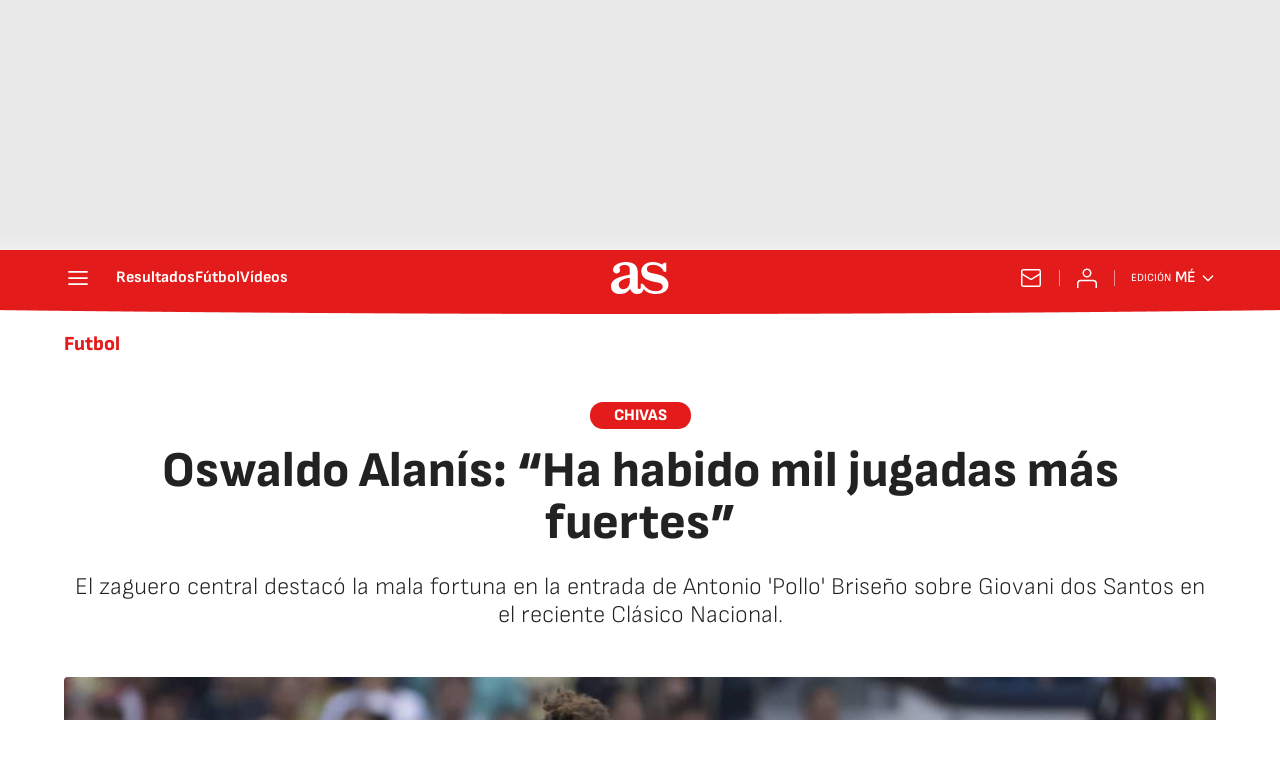

--- FILE ---
content_type: application/x-javascript;charset=utf-8
request_url: https://smetrics.as.com/id?d_visid_ver=5.4.0&d_fieldgroup=A&mcorgid=2387401053DB208C0A490D4C%40AdobeOrg&mid=91974062190605996238063781804076446663&ts=1769563048000
body_size: -39
content:
{"mid":"91974062190605996238063781804076446663"}